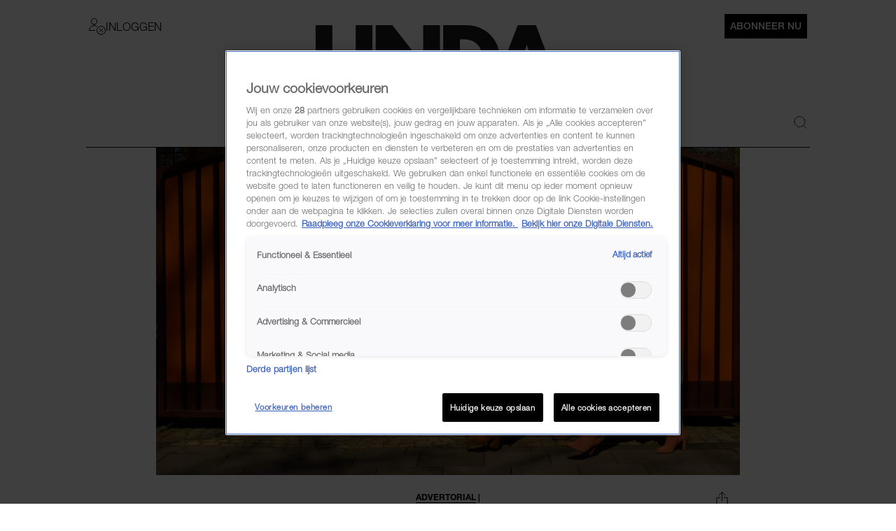

--- FILE ---
content_type: image/svg+xml
request_url: https://www.linda.nl/images/social-video-youtube-clip.svg
body_size: 779
content:
<?xml version="1.0" encoding="utf-8"?>
<!-- Generator: Adobe Illustrator 27.7.0, SVG Export Plug-In . SVG Version: 6.00 Build 0)  -->
<svg version="1.1" id="Layer_1" xmlns="http://www.w3.org/2000/svg" xmlns:xlink="http://www.w3.org/1999/xlink" x="0px" y="0px"
	 viewBox="0 0 24 24" style="enable-background:new 0 0 24 24;" xml:space="preserve">
<style type="text/css">
	.st0{fill:none;stroke:#000000;stroke-linecap:round;stroke-linejoin:round;}
</style>
<path class="st0" d="M23,7.2c0-1.8-1.5-3.3-3.3-3.3c0,0,0,0,0,0H4.3C2.5,3.9,1,5.3,1,7.1c0,0,0,0,0,0v8.7c0,1.8,1.5,3.3,3.3,3.3
	c0,0,0,0,0,0h15.5c1.8,0,3.3-1.5,3.3-3.3c0,0,0,0,0,0V7.2z M9.6,15.3V7l6.5,4.2L9.6,15.3z"/>
<polygon points="4,3.9 8.3,6.3 9.6,7 16.1,11.1 9.6,15.6 9.6,7.7 3.5,3.9 1,7.1 1,16.5 2.8,18.8 20.4,19.1 22.6,17.5 23,14.2 23,6 
	20.7,4 7.8,3.9 "/>
<rect x="4" y="3.9" width="5.1" height="3.6"/>
<rect x="1.8" y="4.6" transform="matrix(-0.655 -0.7556 0.7556 -0.655 -0.196 11.174)" width="1.4" height="2"/>
</svg>
